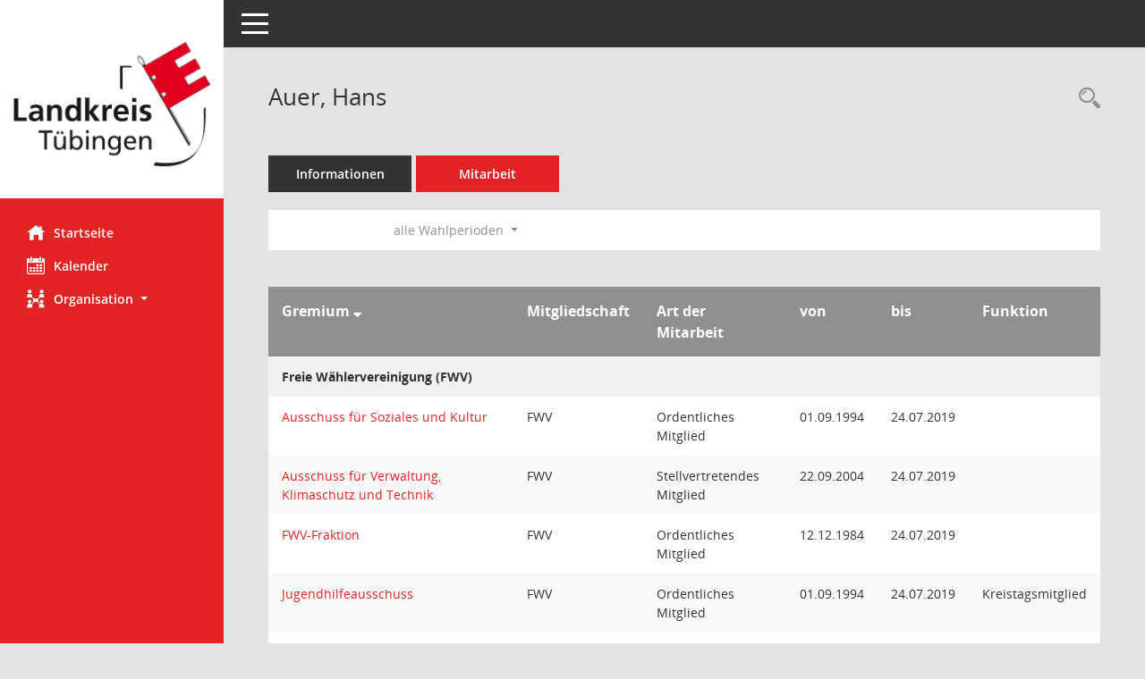

--- FILE ---
content_type: text/html; charset=UTF-8
request_url: https://sessionnet.kreis-tuebingen.de/sessionnet/buergerinfo/kp0050.php?__cwpnr=4&__cselect=0&__cselect=0&__ogrname=a&__opusort=d&__omgadat=a&__kpenr=1&__cselect=0
body_size: 15394
content:
<!DOCTYPE html><html lang="de"  x-ms-format-detection="none"><head><meta charset="utf-8"><meta http-equiv="X-UA-Compatible" content="IE=edge"><meta name="viewport" content="width=device-width, initial-scale=1"><meta name="description" content=""><meta name="author" content="Somacos GmbH & Co. KG,https://www.somacos.de, SessionNet Version 5.5.2 bi (Layout 6)"><meta name="sessionnet" content="V:050502"/><link rel="shortcut icon" href="im/browser.ico" type="image/x-icon"/><link rel="apple-touch-icon" href="im/somacos57.png" /><link rel="help" href="yhelp1.php" title="Hilfe" /><link rel="start" href="info.php" title="Startseite" /><title>SessionNet | Auer,  Hans</title>
<script type="text/javascript">var smcGLOBAL_FUNCTION_STATUS_LOGON = 1;var smcStatus_Logon = false;</script>
<script type="text/javascript" src="yjavascript.js"></script><meta name="format-detection" content="telephone=no, date=no, address=no, email=no" /><link href="css/styles6.css" rel="stylesheet"><link href="css/styles5_3.css" rel="stylesheet"><link href="css/styles5fct.css" rel="stylesheet"><link href="config/layout/tue001/config.css" rel="stylesheet"><link id="smcglobalprintstyles" rel="stylesheet" type="text/css" media="print" href="css/styles5print.css"><link href="css/responsive.css" rel="stylesheet" media="(max-width:767px)"><link href="css/responsive3.css" rel="stylesheet" media="(max-width:767px)"><!--[if lt IE 9]><script src="js/smchtml5shiv.min.js"></script><script src="js/smcrespond.min.js"></script><![endif]--></head><body id="smc_body" class="smc-body">
<!-- #wrapper --><div id="wrapper" class="smclayout smc_page_kp0050_layout"><div id="sidebar-wrapper" role="navigation" aria-label="Hauptmenü" class="smc-nav-config smc-pr-n"><div class="logo smc-config-logo" style="background-color:#ffffff"><a  href="info.php" title="Hier gelangen Sie zur Startseite dieser Webanwendung." aria-label="Hier gelangen Sie zur Startseite dieser Webanwendung." class="smce-a-u" ><img src="config/layout/tue001/logo.png" class="img-responsive smc-img-logo" alt="Logo" /></a></div><ul id="sidebar-nav" class="nav nav-pills nav-stacked"><li class="nav-item smc-nav-online"><a  href="info.php" title="Hier gelangen Sie zur Startseite dieser Webanwendung." aria-label="Hier gelangen Sie zur Startseite dieser Webanwendung." class="smce-a-u nav-link smcmenu1 smc-ct1" ><i class="smc smc-home" aria-hidden="true"></i>Startseite</a></li> <li class="nav-item smc-nav-online"><a  href="si0040.php" title="Diese Seite enth&auml;lt eine kalendarische &Uuml;bersicht der Sitzungstermine f&uuml;r einen Monat." aria-label="Diese Seite enth&auml;lt eine kalendarische &Uuml;bersicht der Sitzungstermine f&uuml;r einen Monat." class="smce-a-u nav-link smcmenu1 smc-ct1" ><i class="smc smc-calendar" aria-hidden="true"></i>Kalender</a></li> <li class="nav-item smc-nav-online"><a id="smc_nav_group_org" aria-expanded="false" role="button" data-toggle="collapse" aria-controls="smc_nav_group_sub_org" href="#smc_nav_group_sub_org"><span><i class="smc smc-network-connection" aria-hidden="true"></i>Organisation</span> <span class="caret"></span></a><ul id="smc_nav_group_sub_org" class="nav collapse" role="menu" aria-labelledby="smc_nav_group_org"><li class="smc-nav-link"><a  href="kp0041.php" title="Diese Seite listet die Personen, die im Sitzungsdienst als Mitglieder registriert sind, auf. Als Filter dienen neben den Anfangsbuchstaben der Nachnamen die Zeitr&auml;ume." aria-label="Diese Seite listet die Personen, die im Sitzungsdienst als Mitglieder registriert sind, auf. Als Filter dienen neben den Anfangsbuchstaben der Nachnamen die Zeitr&auml;ume." class="smce-a-u" >Mandatstr&auml;ger</a></li><li class="smc-nav-link"><a  href="gr0040.php" title="Diese Seite zeigt eine Liste der Gremien, f&uuml;r die im Sitzungsdienst Informationen verwaltet werden. Als Filter stehen die Zeitr&auml;ume zur Verf&uuml;gung." aria-label="Diese Seite zeigt eine Liste der Gremien, f&uuml;r die im Sitzungsdienst Informationen verwaltet werden. Als Filter stehen die Zeitr&auml;ume zur Verf&uuml;gung." class="smce-a-u" >Gremien</a></li></ul></li>
</ul><!-- /Sidebar ende smcnav mandatos --></div>
<div id="page-content-wrapper">
<nav id="top-bar" class="navbar navbar-inverse" aria-label="Auswahlmenü"><div id="menu-toggle" class="collapsed" title="Navigation ein- bzw. ausblenden"><span class="sr-only">Toggle navigation</span><span class="icon-bar"></span><span class="icon-bar"></span><span class="icon-bar"></span></div><ul class="nav navbar-nav navbar-right">

</ul></nav>

<div class="page-title" role="navigation" aria-label="Seitentitel und Oberes Menü"><ul class="nav nav-pills smc-nav-actions float-right smc-pr-n" aria-label="Oberes Menü"><li><a  href="kp0043.php" title="Recherche anzeigen" aria-label="Recherche anzeigen" class="" ><i class="smc smc-magnifier" aria-hidden="true"></i><span class="sr-only">Rechercheauswahl</span></a></li></ul><h1 class="smc_h1">Auer,  Hans</h1></div>

<div id="page-content" role="main" aria-label="Informationen">
<ul class="nav nav-tabs smcnoprint" id="smcregister" aria-label="Tab Navigation">
<li class="nav-item"><a  href="pe0051.php?smcred=4&__kpenr=1" title="Informationen" aria-label="Informationen" class="smce-a-u nav-link" >Informationen</a></li><li class="nav-item active smc-ct1" aria-selected="true"><a  href="kp0050.php?__kpenr=1" title="Mitarbeit" aria-label="Mitarbeit" class="smce-a-u nav-link" >Mitarbeit</a></li>
</ul>
<div id="smcfiltermenu" class="smcnoprint smc-filter-bar"><ul class="nav nav-pills">

<li class="nav-item dropdown xxx"><ul class="smcfiltermenu_g1 dropdown-menu dropdown-menu-right"><a class="smce-a-u dropdown-item smcfiltermenu" href="kp0050.php?__cselect=640&__cfid=128&__ogrname=a&__opusort=d&__omgadat=a&__kpenr=1" title="Aktuell">Aktuell</a><a class="smce-a-u dropdown-item smcfiltermenu" href="kp0050.php?__cselect=640&__cfid=512&__ogrname=a&__opusort=d&__omgadat=a&__kpenr=1" title="Historisch">Historisch</a></ul></li>
<li class="nav-item dropdown"><a x="y" id="smce09050000000001" aria-expanded="false" aria-haspopup="true" aria-label="Zeitraum auswählen" title="Zeitraum auswählen" role="button" data-toggle="dropdown" class="nav-link dropdown-toggle" href="#">alle Wahlperioden <span class="caret"></span></a><div class="dropdown-menu dropdown-menu-right" aria-labelledby="smce09050000000001"><a class="dropdown-item smcfiltermenu" href="kp0050.php?__cwpnr=14&__cselect=0&__cselect=0&__ogrname=a&__opusort=d&__omgadat=a&__kpenr=1&__cselect=0" title="von 24.07.2024">Wahlperiode 2024 - 2029</a><a class="dropdown-item smcfiltermenu" href="kp0050.php?__cwpnr=13&__cselect=0&__cselect=0&__ogrname=a&__opusort=d&__omgadat=a&__kpenr=1&__cselect=0" title="von 25.07.2019 bis 23.07.2024">Wahlperiode 2019 - 2024</a><a class="dropdown-item smcfiltermenu" href="kp0050.php?__cwpnr=10&__cselect=0&__cselect=0&__ogrname=a&__opusort=d&__omgadat=a&__kpenr=1&__cselect=0" title="von 23.07.2014 bis 23.07.2019">Wahlperiode 2014 - 2019</a><a class="dropdown-item smcfiltermenu" href="kp0050.php?__cwpnr=3&__cselect=0&__cselect=0&__ogrname=a&__opusort=d&__omgadat=a&__kpenr=1&__cselect=0" title="von 23.09.2009 bis 16.07.2014">Wahlperiode 2009 - 2014</a><a class="dropdown-item smcfiltermenu" href="kp0050.php?__cwpnr=1&__cselect=0&__cselect=0&__ogrname=a&__opusort=d&__omgadat=a&__kpenr=1&__cselect=0" title="von 22.09.2004 bis 22.09.2009">Wahlperiode 2004 - 2009</a><a class="dropdown-item smcfiltermenuselected" href="kp0050.php?__cwpnr=4&__cselect=0&__cselect=0&__ogrname=a&__opusort=d&__omgadat=a&__kpenr=1&__cselect=0" title="von 01.01.1950">alle Wahlperioden</a><a  href="kp0050.php?__cwpall=1&__cselect=0&__ogrname=a&__opusort=d&__omgadat=a&__kpenr=1" class="smce-a-u dropdown-item dropdown-item smcfiltermenuzeitraum" >Alle Daten</a></div></li></ul>
</div>
<br />
<!-- table-responsive --><table id="smc_page_kp0050_contenttable1" class="table table-striped smc-table smc-table-striped smc-table-responsive xxx">
<thead class="smc-t-r-l"><tr><th class="grname">Gremium&nbsp;<span class="smc-pr-n"><a  href="kp0050.php?__ogrname=d&__cselect=0&__opusort=d&__omgadat=a&__kpenr=1&__cwpnr=4" title="Sortieren: nach Gremium absteigend" aria-label="Sortieren: nach Gremium absteigend" class="smce-a-u" ><i class="fa fa-sort-desc" aria-hidden="true"></i></a></span></th><th class="pepartei">Mitgliedschaft</th><th class="amname">Art der Mitarbeit</th><th class="mgadat">von</th><th class="mgedat">bis</th><th class="mgfunk">Funktion</th>
</tr><!-- /tr-responsive --></thead>
<tbody>
<tr class="smc-t-r-l"><td data-label="Personenüberschrift" class="smc-t-cl991 smc-table-cell-th-991 smc-table-cell-th-z smcfield_puname" colspan="7">Freie Wählervereinigung (FWV)</td>
</tr>
<tr class="smc-t-r-l"><td data-label="Gremium" class="grname"><a  href="gr0054.php?__kgrnr=3" title="Details anzeigen: Ausschuss für Soziales und Kultur" aria-label="Details anzeigen: Ausschuss für Soziales und Kultur" class="smce-a-u smc-link-normal" >Ausschuss für Soziales und Kultur</a></td><td data-label="Mitgliedschaft" class="smc-t-cn991 pepartei">FWV</td><td data-label="Mitgliedschaft" class="smc-table-cell-block-991 pepartei">FWV Ordentliches Mitglied</td><td data-label="Mitarbeit" class="smc-t-cn991 amname">Ordentliches Mitglied</td><td data-label="Beginn" class="smc-t-cn991 mgadat">01.09.1994</td><td data-label="Ende" class="smc-t-cn991 mgedat">24.07.2019</td><td data-label="Beginn Ende" class="smc-table-cell-block-991 mgadat">von 01.09.1994 bis 24.07.2019</td><td data-label="Funktion" class="smc-t-cn991 mgfunk"></td>
</tr>
<tr class="smc-t-r-l"><td data-label="Gremium" class="grname"><a  href="gr0054.php?__kgrnr=4" title="Details anzeigen: Ausschuss für Verwaltung, Klimaschutz und Technik" aria-label="Details anzeigen: Ausschuss für Verwaltung, Klimaschutz und Technik" class="smce-a-u smc-link-normal" >Ausschuss für Verwaltung, Klimaschutz und Technik</a></td><td data-label="Mitgliedschaft" class="smc-t-cn991 pepartei">FWV</td><td data-label="Mitgliedschaft" class="smc-table-cell-block-991 pepartei">FWV Stellvertretendes Mitglied</td><td data-label="Mitarbeit" class="smc-t-cn991 amname">Stellvertretendes Mitglied</td><td data-label="Beginn" class="smc-t-cn991 mgadat">22.09.2004</td><td data-label="Ende" class="smc-t-cn991 mgedat">24.07.2019</td><td data-label="Beginn Ende" class="smc-table-cell-block-991 mgadat">von 22.09.2004 bis 24.07.2019</td><td data-label="Funktion" class="smc-t-cn991 mgfunk"></td>
</tr>
<tr class="smc-t-r-l"><td data-label="Gremium" class="grname"><a  href="gr0054.php?__kgrnr=21" title="Details anzeigen: FWV-Fraktion" aria-label="Details anzeigen: FWV-Fraktion" class="smce-a-u smc-link-normal" >FWV-Fraktion</a></td><td data-label="Mitgliedschaft" class="smc-t-cn991 pepartei">FWV</td><td data-label="Mitgliedschaft" class="smc-table-cell-block-991 pepartei">FWV Ordentliches Mitglied</td><td data-label="Mitarbeit" class="smc-t-cn991 amname">Ordentliches Mitglied</td><td data-label="Beginn" class="smc-t-cn991 mgadat">12.12.1984</td><td data-label="Ende" class="smc-t-cn991 mgedat">24.07.2019</td><td data-label="Beginn Ende" class="smc-table-cell-block-991 mgadat">von 12.12.1984 bis 24.07.2019</td><td data-label="Funktion" class="smc-t-cn991 mgfunk"></td>
</tr>
<tr class="smc-t-r-l"><td data-label="Gremium" class="grname"><a  href="gr0054.php?__kgrnr=2" title="Details anzeigen: Jugendhilfeausschuss" aria-label="Details anzeigen: Jugendhilfeausschuss" class="smce-a-u smc-link-normal" >Jugendhilfeausschuss</a></td><td data-label="Mitgliedschaft" class="smc-t-cn991 pepartei">FWV</td><td data-label="Mitgliedschaft" class="smc-table-cell-block-991 pepartei">FWV Ordentliches Mitglied</td><td data-label="Mitarbeit" class="smc-t-cn991 amname">Ordentliches Mitglied</td><td data-label="Beginn" class="smc-t-cn991 mgadat">01.09.1994</td><td data-label="Ende" class="smc-t-cn991 mgedat">24.07.2019</td><td data-label="Beginn Ende" class="smc-table-cell-block-991 mgadat">von 01.09.1994 bis 24.07.2019</td><td data-label="Funktion" class="smc-t-cn991 mgfunk">Kreistagsmitglied</td><td data-label="Funktion" class="smc-t-cl991 smc-table-cell-block-991 smc-table-cell-thtd mgfunk">Kreistagsmitglied</td>
</tr>
<tr class="smc-t-r-l"><td data-label="Gremium" class="grname"><a  href="gr0054.php?__kgrnr=1" title="Details anzeigen: Kreistag" aria-label="Details anzeigen: Kreistag" class="smce-a-u smc-link-normal" >Kreistag</a></td><td data-label="Mitgliedschaft" class="smc-t-cn991 pepartei">FWV</td><td data-label="Mitgliedschaft" class="smc-table-cell-block-991 pepartei">FWV Ordentliches Mitglied</td><td data-label="Mitarbeit" class="smc-t-cn991 amname">Ordentliches Mitglied</td><td data-label="Beginn" class="smc-t-cn991 mgadat">12.12.1984</td><td data-label="Ende" class="smc-t-cn991 mgedat">24.07.2019</td><td data-label="Beginn Ende" class="smc-table-cell-block-991 mgadat">von 12.12.1984 bis 24.07.2019</td><td data-label="Funktion" class="smc-t-cn991 mgfunk"></td>
</tr>
</table><!-- /table-responsive -->

</div><!-- /page-content-1 -->
</div><!-- /page-content-wrapper -->
<footer aria-label="Fusszeile mit Seiteninformationen"><div class="d-flex justify-content-between"><div id="smcmenubottom" title="Diese Men&uuml;leiste enth&auml;lt Funktionen f&uuml;r die Steuerung der aktuellen Seite."><ul class="list-inline"><li class="list-inline-item"><i class="fa fa-database" aria-hidden="true"></i>&nbsp;5&nbsp;S&auml;tze</li><li><i class="fa fa-clock-o" aria-hidden="true"></i>&nbsp;Letzte &Auml;nderung:&nbsp;20.01.2026 18:16:10</li></ul></div><div id="smcsomacosinfo" class="text-right"><span lang="en">Software: </span><a href="https://somacos.de/loesungen/sitzungsmanagement/session/" class="smc-link-normal" target="_blank" title="Zum Hersteller dieser Sitzungsdienst-Software: Somacos GmbH &amp; Co. KG - in einem neuen Browserfenster">Sitzungsdienst <span lang="en">Session</span><span class="sr-only">(Wird in neuem Fenster geöffnet)</span></a></div></div></footer>
</div><!-- /wrapper -->
<script type="text/javascript" src="js/smcjquery_min.js?v=3.5.1"></script>
<script type="text/javascript" src="js/smcpopper_min.js"></script>
<script type="text/javascript" src="js/smcbootstrap.bundle.min.js"></script>
<script type="text/javascript" src="js/smcmvc1.js"></script>		<!-- Menu Toggle Script -->
		<script>
		//Menu Toggle Script Variante "Nav bei < 991 dynamisch" (2):
		$("#menu-toggle").click(function (e) {
			    e.preventDefault();
			    //alert('toggled');
			    $("#wrapper").toggleClass("toggled");
		});
			    document.addEventListener('DOMContentLoaded', function () {
				        $(window).on('resize', updateToggle);
				        updateToggle();
			    });
		    function updateToggle() {
			        if ($(window).width() < 991) {
				            $('#wrapper').addClass('toggled');
			        }
		    }
		    function runToggle() {
			        //Einklappen erzwingen:
			        //alert('runtoggle 2');
			        $('#wrapper').addClass('toggled');
		    }
		</script>

<script type="text/javascript">
function smcGlobalGKI2(){return '484888618';}function smcGlobalSMCLAYOUT(){return 'wrapper';}function smcGlobal_AJAX_KEINRECHT(){return 'ajax.0';}function smcGlobalDebug(){return false;}function smcGlobal_HB(){return 'https://sessionnet.kreis-tuebingen.de/sessionnet/buergerinfo';}
</script>
</body></html>